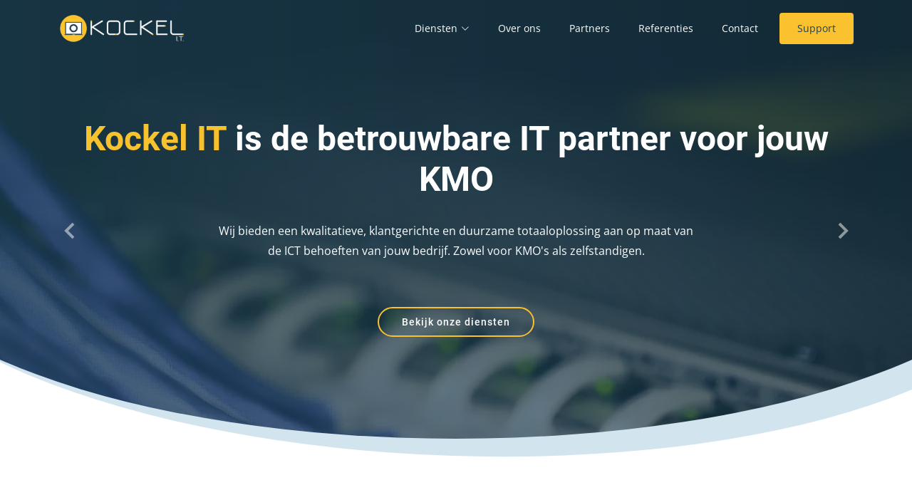

--- FILE ---
content_type: text/html; charset=UTF-8
request_url: https://www.kockel-it.be/
body_size: 5018
content:
<!DOCTYPE html>
<html lang="nl">

<head>
  <meta charset="utf-8">
  <meta content="width=device-width, initial-scale=1.0" name="viewport">
    
    <!-- General Metadata -->
    <title>De IT partner voor jouw KMO - Kockel IT</title>
    <meta name="description" content="Kockel IT is de betrouwbare IT partner voor jouw KMO. Wij bieden een kwalitatieve, klantgerichte en duurzame totaaloplossing aan op maat van jouw noden.">
    <meta name="keywords" content="kmo, bedrijf, it, ict, informatica, pc, pc herstelling, computer, computer hulp, pc hulp, verkoop computer, laptop, laptop kopen, laptop reparatie, server, ict, virus, antivirus, backup, internet, veiligheid, cyberveiligheid, netwerk, wireless, partner, hulp, hulp op afstand, installatie, configuratie, kapot, betrouwbaar, kwaliteit, klantgerichtheid, computerspecialist aan huis, computerspecialistaartselaar, antwerpen, bazel, berchem, beveren, blaasveld, bornem, branst, breendonk, buggenhout, burcht, dendermonde, duffel, elversele, gent, grembergen, hamme, heffen, heindonk, hingene, kalfort, kruibeke, leest, liezele, lippelo, lochristi, lokeren, mechelen, melsele, moerzeke, oppuurs, overmere, puurs, rupelmonde, sinaai, sint-amands, sint-niklaas, sombeke, steendorp, temse, tielrode, waasmunster, wetteren, willebroek, wilrijk, wintam, zele">
    <meta name="author" content="Steven Kockelkoren">
    <meta name="theme-color" content="#1e4356">
        
    <!-- Canonical Tag -->
    <link rel="canonical" href="https://www.kockel-it.be/" />

    <!-- Custom Fonts -->
    <link href='https://fonts.googleapis.com/css?family=Open+Sans:300,300i,400,400i,600,600i,700,700i|Roboto:300,300i,400,400i,500,500i,700,700i&display=swap' rel='stylesheet' type='text/css'>
    <!--<link rel="stylesheet" href="https://www.kockel-it.be/dist/font-awesome/css/font-awesome.min.css" type="text/css">-->

    <!-- Vendor CSS Files -->
    <link href="https://www.kockel-it.be/assets/vendor/animate.css/animate.min.css" rel="stylesheet">
    <link href="https://www.kockel-it.be/assets/vendor/aos/aos.css" rel="stylesheet">
    <link href="https://www.kockel-it.be/assets/vendor/bootstrap/css/bootstrap.min.css" rel="stylesheet" fetchpriority="high">
    <link href="https://www.kockel-it.be/assets/vendor/bootstrap-icons/bootstrap-icons.css" rel="stylesheet">
    <link href="https://www.kockel-it.be/assets/vendor/boxicons/css/boxicons.min.css" rel="stylesheet">

        <!-- Preload -->
    <link rel="preload" href="https://www.kockel-it.be/assets/img/header/intro.webp" as="image" fetchpriority="high">
     
    <!-- Template Main CSS File -->
    <link href="https://www.kockel-it.be/assets/css/style.css" rel="stylesheet" fetchpriority="high">

    <!-- Plugin CSS -->
       

    <!-- Favicon -->
    <link rel="shortcut icon" href="https://www.kockel-it.be/favicon.ico">

    <!-- Facebook Open Graph -->
        <meta property="og:title" content="De IT partner voor jouw KMO - Kockel IT" />
    <meta property="og:description" content="Kockel IT is de betrouwbare IT partner voor jouw KMO. Wij bieden een kwalitatieve, klantgerichte en duurzame totaaloplossing aan op maat van jouw noden." />
    <meta property="og:url" content="https://www.kockel-it.be/" />
    <meta property="og:site_name" content="Kockel IT" />
    <meta property="og:type" content="website" />
    <meta property="og:image" content="https://www.kockel-it.be/assets/img/header/kockel-it-sharing.jpg" />
    <meta property="og:image:type" content="image/jpeg" />

    
    <!-- Disable Pin Button -->
    <meta name="pinterest" content="nopin" />

  </head>
<body>
        <!-- ======= Header ======= -->
  <header id="header" class="fixed-top d-flex align-items-center header-transparent">
    <div class="container d-flex justify-content-between align-items-center">

      <div class="logo">
        <a href="https://www.kockel-it.be/"><img src="https://www.kockel-it.be/assets/img/header/logo.png" alt="Kockel IT Logo" class="img-fluid"></a>
      </div>

      <nav id="navbar" class="navbar">
        <ul>
           <li class="dropdown megamenu">
            <a href="#"><span>Diensten</span> <i class="bi bi-chevron-down dropdown-indicator"></i></a>
            <ul>
              <li>
<div class="title">Infrastructuur</div>
<a href="https://www.kockel-it.be/verkoop-van-it-hardware/">Verkoop van hardware</a>
<a href="https://www.kockel-it.be/netwerkbeheer-van-jouw-kmo/">Netwerken</a>
<a href="https://www.kockel-it.be/webhosting-voor-jouw-bedrijfswebsite/">Domeinen en hosting</a>
</li>
<li>
<div class="title">Cloud</div>
<a href="https://www.kockel-it.be/overschakelen-naar-microsoft-365-met-jouw-bedrijf/">Microsoft 365</a>
<a href="https://www.kockel-it.be/samenwerken-met-microsoft-teams/">Microsoft Teams</a>
<a href="https://www.kockel-it.be/voip-telefonie/">VOIP Telefonie</a>
</li>
<li>
<div class="title">Beveiliging</div>
<a href="https://www.kockel-it.be/backup-van-jouw-kostbare-bedrijfsgegevens/">Backup van gegevens</a>
<a href="https://www.kockel-it.be/cyberbeveiliging/">Cyberbeveiliging</a>
</li>
<li>
<div class="title">Ondersteuning</div>
<a href="https://www.kockel-it.be/it-ondersteuning-op-maat/">IT Ondersteuning</a>
<a href="https://www.kockel-it.be/it-advies-op-maat/">IT Advies</a>
</li>
 
              </ul>
            </li>
          <li><a href="https://www.kockel-it.be/over-ons/">Over ons</a></li>
          <li><a href="https://www.kockel-it.be/partners/">Partners</a></li>
          <li><a href="https://www.kockel-it.be/referenties/">Referenties</a></li>
          <li><a href="https://www.kockel-it.be/contact/">Contact</a></li>
          <li><a href="https://www.kockel-it.be/support/" class="getstarted">Support</a></li>

        </ul>
        <i class="bi bi-list mobile-nav-toggle"></i>
      </nav><!-- .navbar -->

    </div>
  </header><!-- End Header -->

    <!-- ======= Hero Section ======= -->
  <section id="hero" class="d-flex justify-cntent-center align-items-center">
    <div id="heroCarousel" class="container carousel carousel-fade" data-bs-ride="carousel" data-bs-interval="15000">

      <!-- Slide 1 -->
      <div class="carousel-item active">
        <div class="carousel-container">
          <h1 class="animate__animated animate__fadeInDown"><span>Kockel IT</span> is de betrouwbare IT partner voor jouw KMO</h1>
          <p class="animate__animated animate__fadeInUp">Wij bieden een kwalitatieve, klantgerichte en duurzame totaaloplossing aan op maat van de ICT behoeften van jouw bedrijf. Zowel voor KMO's als zelfstandigen.</p>
          <a href="#diensten" class="btn-get-started animate__animated animate__fadeInUp">Bekijk onze diensten</a>
        </div>
      </div>

      <!-- Slide 2 -->
      <div class="carousel-item">
        <div class="carousel-container">
          <h2 class="animate__animated animate__fadeInDown">Een <span>volledige IT ontzorging </span> voor jouw zaak</h2>
          <p class="animate__animated animate__fadeInUp">We staan jou en al je medewerkers bij met gericht IT advies op maat. We zorgen dat je snel en veilig het internet op kan, verzorgen het onderhoud en updates van je laptop, zorgen voor digitale telefonie, ....</p>
          <a href="#diensten" class="btn-get-started animate__animated animate__fadeInUp">Bekijk onze diensten</a>
        </div>
      </div>

      <!-- Slide 3 -->
      <div class="carousel-item">
        <div class="carousel-container">
          <h2 class="animate__animated animate__fadeInDown"><span>IT beheer</span> op maat van jouw bedrijf</h2>
          <p class="animate__animated animate__fadeInUp">Kockel IT biedt kwalitatieve informatica dienstverlening aan KMO's in Oost-Vlaanderen en Antwerpen. Van kleine eenmanszaak tot het grotere familiebedrijf!</p>
          <a href="#diensten" class="btn-get-started animate__animated animate__fadeInUp">Bekijk onze diensten</a>
        </div>
      </div>

      <a class="carousel-control-prev" href="#heroCarousel" role="button" data-bs-slide="prev" aria-label="previous">
        <span class="carousel-control-prev-icon bx bx-chevron-left" aria-hidden="true"></span>
      </a>

      <a class="carousel-control-next" href="#heroCarousel" role="button" data-bs-slide="next" aria-label="next">
        <span class="carousel-control-next-icon bx bx-chevron-right" aria-hidden="true"></span>
      </a>

    </div>
  </section><!-- End Hero -->
  <main id="mainhome">
  
 <!-- ======= Begin Diensten Section ======= -->
    <section id="diensten" class="services" data-aos="fade-up" data-aos-easing="ease-in-out" data-aos-duration="500">
        <div class="container">
            	<div class="section-title" id="it ontzorging van jouw kmo">
		<h2>IT ontzorging van jouw KMO</h2>
	</div>
<p class="text-center">Kockel IT beheert de hele IT omgeving (laptops, computers, servers, cloud,...) voor jou en alle medewerkers van jouw KMO. Kwalitatief, op maat en met een persoonlijke aanpak!</p>

        </div>
        <div class="container">
            <div class="row">
                                <div class="col-md-6 col-lg-3 d-flex align-items-stretch" data-aos="fade-up"  data-aos-delay="100">
                        <a href="https://www.kockel-it.be/verkoop-van-it-hardware/">
                            <div class="icon-box icon-box-blue">
                              <div class="icon"><i class="bx bx-laptop"></i></div>
                              <h3 class="title">Verkoop van hardware</h3>
                              <p class="description">We geven advies op maat bij de aankoop, installatie en configuratie van jouw nieuwe laptop, server of toebehoren.</p>
                            </div>
                        </a>
                    </div>
                                <div class="col-md-6 col-lg-3 d-flex align-items-stretch" data-aos="fade-up"  data-aos-delay="100">
                        <a href="https://www.kockel-it.be/netwerkbeheer-van-jouw-kmo/">
                            <div class="icon-box icon-box-blue">
                              <div class="icon"><i class="bx bx-network-chart"></i></div>
                              <h3 class="title">Netwerken</h3>
                              <p class="description">We realiseren een stabiel, snel en toekomstgericht bedrijfsnetwerk. Zo ben je altijd vlot bereikbaar voor jouw klanten.</p>
                            </div>
                        </a>
                    </div>
                                <div class="col-md-6 col-lg-3 d-flex align-items-stretch" data-aos="fade-up"  data-aos-delay="100">
                        <a href="https://www.kockel-it.be/webhosting-voor-jouw-bedrijfswebsite/">
                            <div class="icon-box icon-box-blue">
                              <div class="icon"><i class="bx bx-globe"></i></div>
                              <h3 class="title">Domeinen en hosting</h3>
                              <p class="description">We verzorgen de domeinnaam, webruimte en correcte koppeling met jouw mailbox. Het digitale visitekaartje in 2025! </p>
                            </div>
                        </a>
                    </div>
                                <div class="col-md-6 col-lg-3 d-flex align-items-stretch" data-aos="fade-up"  data-aos-delay="100">
                        <a href="https://www.kockel-it.be/overschakelen-naar-microsoft-365-met-jouw-bedrijf/">
                            <div class="icon-box icon-box-blue">
                              <div class="icon"><i class="bx bx-cloud"></i></div>
                              <h3 class="title">Microsoft 365</h3>
                              <p class="description">We verzorgen de omschakeling naar Microsoft 365. Zo kan je samenwerken met medewerkers, leveranciers en klanten.</p>
                            </div>
                        </a>
                    </div>
            </div>
<div class="row">
                    <div class="col-md-6 col-lg-3 d-flex align-items-stretch" data-aos="fade-up"  data-aos-delay="100">
                        <a href="https://www.kockel-it.be/backup-van-jouw-kostbare-bedrijfsgegevens/">
                            <div class="icon-box icon-box-blue">
                              <div class="icon"><i class="bx bx-folder-open"></i></div>
                              <h3 class="title">Backup van gegevens</h3>
                              <p class="description">We verzorgen een correct ingeregelde backup van jouw kritische bedrijfsdata. Zo krijgen cybercriminelen geen kans!</p>
                            </div>
                        </a>
                    </div>
                                <div class="col-md-6 col-lg-3 d-flex align-items-stretch" data-aos="fade-up"  data-aos-delay="100">
                        <a href="https://www.kockel-it.be/cyberbeveiliging/">
                            <div class="icon-box icon-box-blue">
                              <div class="icon"><i class="bx bx-shield-quarter"></i></div>
                              <h3 class="title">Cyberbeveiliging</h3>
                              <p class="description">We screenen je netwerk en zorgen voor een complete beveiliging tegen online cyberaanvallen zodat u zorgeloos kunt ondernemen.</p>
                            </div>
                        </a>
                    </div>
                                <div class="col-md-6 col-lg-3 d-flex align-items-stretch" data-aos="fade-up"  data-aos-delay="100">
                        <a href="https://www.kockel-it.be/it-ondersteuning-op-maat/">
                            <div class="icon-box icon-box-blue">
                              <div class="icon"><i class="bx bx-headphone"></i></div>
                              <h3 class="title">IT Ondersteuning</h3>
                              <p class="description">Computerproblemen? We staan voor jou paraat en nemen je computer over vanop afstand. Zo kan jij opnieuw ondernemen!</p>
                            </div>
                        </a>
                    </div>
                                <div class="col-md-6 col-lg-3 d-flex align-items-stretch" data-aos="fade-up"  data-aos-delay="100">
                        <a href="https://www.kockel-it.be/it-advies-op-maat/">
                            <div class="icon-box icon-box-blue">
                              <div class="icon"><i class="bx bx-help-circle"></i></div>
                              <h3 class="title">IT Advies</h3>
                              <p class="description">Op zoek naar iemand die IT begrijpt? Wij geven je IT advies op maat en houden hierbij steeds rekening met jouw noden</p>
                            </div>
                        </a>
                    </div>
            
        </div>

      </div>
    </section><!-- End Services Section -->
 <!-- ======= End Diensten Section ======= -->


    <!-- ======= Why Us Section ======= -->
    <section class="why-us section-bg" data-aos="fade-up" date-aos-delay="200">
      <div class="container">

        <div class="row">
          <div class="col-lg-6 video-box">
            <img src="https://www.kockel-it.be/assets/img/home/maakkennis.webp" class="img-fluid" alt="Over Ons">
          </div>

          <div class="col-lg-6 d-flex flex-column justify-content-center p-5">

            <div class="icon-box">
              <h4 class="title">Maak kennis met Kockel IT</h4>
              <p class="description">Kockel IT biedt een totaaloplossing voor al jouw ICT-behoeften. Of het nu gaat om het installeren en onderhouden van pc’s, het beveiligen van je netwerk, het onderhouden van je interne/externe server: wij garanderen een totaaloplossing op maat.<br /><br />

              Ons team van IT specialisten heeft met zijn jarenlange ervaring een duidelijk beeld op de IT noden van jouw bedrijf. We richten ons tot KMO's (van 1 tot 50 pc’s) en garanderen een betrouwbare, kwalitatieve en robuuste oplossing rekening houdende met je budget.</p>
            </div>

          </div>
        </div>

      </div>
    </section><!-- End Why Us Section -->
<!-- Include the main footer -->

  </main><!-- End #main -->

  <!-- ======= Footer ======= -->
  <footer id="footer" data-aos="fade-up" data-aos-easing="ease-in-out" data-aos-duration="500">

    <div class="footer-regio bg-lightblue">
      <div class="container">
        <div class="row justify-content-center">

          <div class="col-lg-10">
            <h2>
<span class="quote">Kockel IT is de betrouwbare IT partner voor jouw KMO!</span>
</h2>
<br />
<div class="quotedetails"><strong>Wij helpen je graag verder net als onze andere klanten</strong> in Aartselaar - Antwerpen - Bazel - Berchem - Beveren - Blaasveld - Bornem - Branst - Breendonk - Buggenhout - Burcht - Dendermonde - Duffel - Elversele - Gent - Grembergen - Hamme - Heffen - Heindonk - Hingene - Kalfort - Kruibeke - Leest - Liezele - Lippelo - Lochristi - Lokeren - Mechelen - Melsele - Moerzeke - Oppuurs - Overmere - Puurs - Rupelmonde - Sinaai - Sint-Amands - Sint-Niklaas - Sombeke - Steendorp - Temse - Tielrode - Waasmunster - Wetteren - Willebroek - Wilrijk - Wintam - Zele</div>
          </div>
        </div>
              </div>
    </div>
    
    <div class="footer-top">
      <div class="container">
        <div class="row">

          <div class="col-lg-3 col-6 footer-links">
            <div class="title">Infrastructuur</div>
<ul>
<li><i class="bx bx-chevron-right"></i> <a href="https://www.kockel-it.be/verkoop-van-it-hardware/">Verkoop van hardware</a></li>
<li><i class="bx bx-chevron-right"></i> <a href="https://www.kockel-it.be/netwerkbeheer-van-jouw-kmo/">Netwerken</a></li>
<li><i class="bx bx-chevron-right"></i> <a href="https://www.kockel-it.be/webhosting-voor-jouw-bedrijfswebsite/">Domeinen en hosting</a></li>
</ul>
<div class="title">Beveiliging</div>
<ul>
<li><i class="bx bx-chevron-right"></i> <a href="https://www.kockel-it.be/backup-van-jouw-kostbare-bedrijfsgegevens/">Backup van gegevens</a></li>
<li><i class="bx bx-chevron-right"></i> <a href="https://www.kockel-it.be/cyberbeveiliging/">Cyberbeveiliging</a></li>
</ul>
 
          </div>
          <div class="col-lg-3 col-6 footer-links">
            <div class="title">Cloud</div>
<ul>
<li><i class="bx bx-chevron-right"></i> <a href="https://www.kockel-it.be/overschakelen-naar-microsoft-365-met-jouw-bedrijf/">Microsoft 365</a></li>
<li><i class="bx bx-chevron-right"></i> <a href="https://www.kockel-it.be/samenwerken-met-microsoft-teams/">Microsoft Teams</a></li>
<li><i class="bx bx-chevron-right"></i> <a href="https://www.kockel-it.be/voip-telefonie/">VOIP Telefonie</a></li>
</ul>
<div class="title">Ondersteuning</div>
<ul>
<li><i class="bx bx-chevron-right"></i> <a href="https://www.kockel-it.be/it-ondersteuning-op-maat/">IT Ondersteuning</a></li>
<li><i class="bx bx-chevron-right"></i> <a href="https://www.kockel-it.be/it-advies-op-maat/">IT Advies</a></li>
</ul>
 
          </div>

          <div class="col-lg-3 col-6 footer-links">
            <div class="title">Algemeen</div>
            <ul>
              <li><i class="bx bx-chevron-right"></i> <a href="https://www.kockel-it.be/over-ons/">Over ons</a></li>
              <li><i class="bx bx-chevron-right"></i> <a href="https://www.kockel-it.be/partners/">Partners</a></li>
              <li><i class="bx bx-chevron-right"></i> <a href="https://www.kockel-it.be/referenties/">Referenties</a></li>
              <li><i class="bx bx-chevron-right"></i> <a href="https://www.kockel-it.be/contact/">Contact</a></li>
              <li><i class="bx bx-chevron-right"></i> <a href="https://www.kockel-it.be/support/">Support</a></li>
            </ul>
          </div>

          <div class="col-lg-3 col-6 footer-contact">
                        <div class="title">Kockel IT</div>
            <p>
              <strong>Waas en dender</strong><br />
              Hof Ter Elstlaan 14<br />9140 Elversele (Temse)<br /><br />
              <strong>Rupel</strong><br />
              Kerkweg 9<br />2830 Heindonk (Willebroek)<br /><br />
              <strong>Email:</strong> info (at) kockel-it.be<br>
              <strong>Telefoon:</strong> 0471 34 47 06<br>
              <strong>Btw:</strong> BE 0653.872.149<br>
            </p>
            <div class="social-links mt-3">
              <a href="https://www.facebook.com/kockelit" target="_blank" class="facebook"><i class="bx bxl-facebook"></i></a>
              <a href="https://www.linkedin.com/company/kockel-it" target="_blank" class="linkedin"><i class="bx bxl-linkedin"></i></a>
            </div>
          </div>
        </div>
      </div>
    </div>

    <div class="container">
      <div class="copyright">
        &copy; 2025 Kockel IT - Alle rechten voorbehouden
      </div>
      <div class="credits">
        Designed by <a href="https://bootstrapmade.com/">BootstrapMade</a>
              </div>
    </div>
  </footer><!-- End Footer -->

  <a href="#" class="back-to-top d-flex align-items-center justify-content-center"><i class="bi bi-arrow-up-short"></i></a>

<!-- Include the main footer -->

  <!-- Vendor JS Files -->
  <script src="https://www.kockel-it.be/assets/vendor/purecounter/purecounter.js"></script>
  <script src="https://www.kockel-it.be/assets/vendor/aos/aos.js"></script>
  <script src="https://www.kockel-it.be/assets/vendor/bootstrap/js/bootstrap.bundle.min.js"></script>
  <script src="https://www.kockel-it.be/assets/vendor/isotope-layout/isotope.pkgd.min.js"></script>
  <!--<script src="https://www.kockel-it.be/assets/vendor/swiper/swiper-bundle.min.js"></script>-->

  <!-- Template Main JS File -->
  <script src="https://www.kockel-it.be/assets/js/main.js"></script>

  <!-- Custom Theme JavaScript -->
    

</body>

</html>

--- FILE ---
content_type: text/css
request_url: https://www.kockel-it.be/assets/css/style.css
body_size: 8780
content:
/**
* Template Name: Moderna - v4.8.0
* Template URL: https://bootstrapmade.com/free-bootstrap-template-corporate-moderna/
* Author: BootstrapMade.com
* License: https://bootstrapmade.com/license/
*/

/*--------------------------------------------------------------
# General
--------------------------------------------------------------*/
body {
  font-family: "Open Sans", sans-serif;
  color: #444;
  line-height: 1.8em;
}

a {
  color: #4fa6d5;
  text-decoration: none;
}

a:hover {
  color: #45beff;
  text-decoration: none;
}

button.btn-theme, a.btn-theme, label.btn-theme{
  background: #68A4C4;
  color: #fff;
  padding: 8px 20px;
  transition: 0.3s;
}
button:hover.btn-theme, a:hover.btn-theme, label:hover.btn-theme {
  background: #7aafcb;
  color: #fff;
  transition: 0.3s;
}
.btn-check:checked+.btn-theme{
  background: #1e4356;
}

p {
  padding-bottom: 25px;
}

h1, h2, h3, h4, h5, h6, .font-primary {
  font-family: "Roboto", sans-serif;
}
h3{
  font-size: 20px;
  font-weight: 700;
  padding: 0 0 0 0;
  margin: 0 0 15px 0;
  color: #1e4356;
  position: relative;
}
  
.iconwithtext {padding-right:7px;}
.bg-lightgray { background-color: #f3f8fa !important; }
.bg-lightblue { background-color: #E4EEF4 !important; }
.bg-darkblue { background-color: #0d2735 !important; color: white !important; }
/*
Fonts
 */

/* open-sans-300 - latin */
@font-face {
  font-family: 'Open Sans';
  font-style: normal;
  font-weight: 300;
  src: local(''),
       url('../fonts/open-sans-v27-latin-300.woff2') format('woff2'), /* Chrome 26+, Opera 23+, Firefox 39+ */
       url('../fonts/open-sans-v27-latin-300.woff') format('woff'); /* Chrome 6+, Firefox 3.6+, IE 9+, Safari 5.1+ */
}
/* open-sans-regular - latin */
@font-face {
  font-family: 'Open Sans';
  font-style: normal;
  font-weight: 400;
  src: local(''),
       url('../fonts/open-sans-v27-latin-regular.woff2') format('woff2'), /* Chrome 26+, Opera 23+, Firefox 39+ */
       url('../fonts/open-sans-v27-latin-regular.woff') format('woff'); /* Chrome 6+, Firefox 3.6+, IE 9+, Safari 5.1+ */
}
/* open-sans-600 - latin */
@font-face {
  font-family: 'Open Sans';
  font-style: normal;
  font-weight: 600;
  src: local(''),
       url('../fonts/open-sans-v27-latin-600.woff2') format('woff2'), /* Chrome 26+, Opera 23+, Firefox 39+ */
       url('../fonts/open-sans-v27-latin-600.woff') format('woff'); /* Chrome 6+, Firefox 3.6+, IE 9+, Safari 5.1+ */
}
/* open-sans-700 - latin */
@font-face {
  font-family: 'Open Sans';
  font-style: normal;
  font-weight: 700;
  src: local(''),
       url('../fonts/open-sans-v27-latin-700.woff2') format('woff2'), /* Chrome 26+, Opera 23+, Firefox 39+ */
       url('../fonts/open-sans-v27-latin-700.woff') format('woff'); /* Chrome 6+, Firefox 3.6+, IE 9+, Safari 5.1+ */
}
/* open-sans-300italic - latin */
@font-face {
  font-family: 'Open Sans';
  font-style: italic;
  font-weight: 300;
  src: local(''),
       url('../fonts/open-sans-v27-latin-300italic.woff2') format('woff2'), /* Chrome 26+, Opera 23+, Firefox 39+ */
       url('../fonts/open-sans-v27-latin-300italic.woff') format('woff'); /* Chrome 6+, Firefox 3.6+, IE 9+, Safari 5.1+ */
}
/* open-sans-italic - latin */
@font-face {
  font-family: 'Open Sans';
  font-style: italic;
  font-weight: 400;
  src: local(''),
       url('../fonts/open-sans-v27-latin-italic.woff2') format('woff2'), /* Chrome 26+, Opera 23+, Firefox 39+ */
       url('../fonts/open-sans-v27-latin-italic.woff') format('woff'); /* Chrome 6+, Firefox 3.6+, IE 9+, Safari 5.1+ */
}
/* open-sans-600italic - latin */
@font-face {
  font-family: 'Open Sans';
  font-style: italic;
  font-weight: 600;
  src: local(''),
       url('../fonts/open-sans-v27-latin-600italic.woff2') format('woff2'), /* Chrome 26+, Opera 23+, Firefox 39+ */
       url('../fonts/open-sans-v27-latin-600italic.woff') format('woff'); /* Chrome 6+, Firefox 3.6+, IE 9+, Safari 5.1+ */
}
/* open-sans-700italic - latin */
@font-face {
  font-family: 'Open Sans';
  font-style: italic;
  font-weight: 700;
  src: local(''),
       url('../fonts/open-sans-v27-latin-700italic.woff2') format('woff2'), /* Chrome 26+, Opera 23+, Firefox 39+ */
       url('../fonts/open-sans-v27-latin-700italic.woff') format('woff'); /* Chrome 6+, Firefox 3.6+, IE 9+, Safari 5.1+ */
}
/* roboto-300 - latin */
@font-face {
  font-family: 'Roboto';
  font-style: normal;
  font-weight: 300;
  src: local(''),
       url('../fonts/roboto-v29-latin-300.woff2') format('woff2'), /* Chrome 26+, Opera 23+, Firefox 39+ */
       url('../fonts/roboto-v29-latin-300.woff') format('woff'); /* Chrome 6+, Firefox 3.6+, IE 9+, Safari 5.1+ */
}
/* roboto-300italic - latin */
@font-face {
  font-family: 'Roboto';
  font-style: italic;
  font-weight: 300;
  src: local(''),
       url('../fonts/roboto-v29-latin-300italic.woff2') format('woff2'), /* Chrome 26+, Opera 23+, Firefox 39+ */
       url('../fonts/roboto-v29-latin-300italic.woff') format('woff'); /* Chrome 6+, Firefox 3.6+, IE 9+, Safari 5.1+ */
}
/* roboto-regular - latin */
@font-face {
  font-family: 'Roboto';
  font-style: normal;
  font-weight: 400;
  src: local(''),
       url('../fonts/roboto-v29-latin-regular.woff2') format('woff2'), /* Chrome 26+, Opera 23+, Firefox 39+ */
       url('../fonts/roboto-v29-latin-regular.woff') format('woff'); /* Chrome 6+, Firefox 3.6+, IE 9+, Safari 5.1+ */
}
/* roboto-italic - latin */
@font-face {
  font-family: 'Roboto';
  font-style: italic;
  font-weight: 400;
  src: local(''),
       url('../fonts/roboto-v29-latin-italic.woff2') format('woff2'), /* Chrome 26+, Opera 23+, Firefox 39+ */
       url('../fonts/roboto-v29-latin-italic.woff') format('woff'); /* Chrome 6+, Firefox 3.6+, IE 9+, Safari 5.1+ */
}
/* roboto-500 - latin */
@font-face {
  font-family: 'Roboto';
  font-style: normal;
  font-weight: 500;
  src: local(''),
       url('../fonts/roboto-v29-latin-500.woff2') format('woff2'), /* Chrome 26+, Opera 23+, Firefox 39+ */
       url('../fonts/roboto-v29-latin-500.woff') format('woff'); /* Chrome 6+, Firefox 3.6+, IE 9+, Safari 5.1+ */
}
/* roboto-500italic - latin */
@font-face {
  font-family: 'Roboto';
  font-style: italic;
  font-weight: 500;
  src: local(''),
       url('../fonts/roboto-v29-latin-500italic.woff2') format('woff2'), /* Chrome 26+, Opera 23+, Firefox 39+ */
       url('../fonts/roboto-v29-latin-500italic.woff') format('woff'); /* Chrome 6+, Firefox 3.6+, IE 9+, Safari 5.1+ */
}
/* roboto-700 - latin */
@font-face {
  font-family: 'Roboto';
  font-style: normal;
  font-weight: 700;
  src: local(''),
       url('../fonts/roboto-v29-latin-700.woff2') format('woff2'), /* Chrome 26+, Opera 23+, Firefox 39+ */
       url('../fonts/roboto-v29-latin-700.woff') format('woff'); /* Chrome 6+, Firefox 3.6+, IE 9+, Safari 5.1+ */
}
/* roboto-700italic - latin */
@font-face {
  font-family: 'Roboto';
  font-style: italic;
  font-weight: 700;
  src: local(''),
       url('../fonts/roboto-v29-latin-700italic.woff2') format('woff2'), /* Chrome 26+, Opera 23+, Firefox 39+ */
       url('../fonts/roboto-v29-latin-700italic.woff') format('woff'); /* Chrome 6+, Firefox 3.6+, IE 9+, Safari 5.1+ */
}

/*--------------------------------------------------------------
# Back to top button
--------------------------------------------------------------*/
.back-to-top {
  position: fixed;
  visibility: hidden;
  opacity: 0;
  right: 15px;
  bottom: 15px;
  z-index: 99999;
  background: #f9c22e;
  width: 40px;
  height: 40px;
  border-radius: 4px;
  transition: all 0.4s;
}
.back-to-top i {
  font-size: 24px;
  color: #fff;
  line-height: 0;
}
@media only screen and (min-width: 768px) {
  .back-to-top:hover {
    background: #85b6cf;
    color: #fff;
  }
}
.back-to-top.active {
  visibility: visible;
  opacity: 1;
}

/*--------------------------------------------------------------
# Header
--------------------------------------------------------------*/
#header {
  height: 80px;
  transition: all 0.5s;
  z-index: 997;
  transition: all 0.5s;
  background: #1e4356;
}
#header.header-transparent {
  background: none;
}
#header.header-scrolled {
  background: rgba(30, 67, 86, 0.9);
  height: 60px;
}
#header .logo h1 {
  font-size: 28px;
  margin: 0;
  padding: 4px 0;
  line-height: 1;
  font-weight: 400;
  letter-spacing: 3px;
  text-transform: uppercase;
}
#header .logo h1 a, #header .logo h1 a:hover {
  color: #fff;
  text-decoration: none;
}
#header .logo img {
  padding: 0;
  margin: 0;
  max-height: 40px;
}

#main {
  margin-top: 80px;
}

#mainhome {
  margin-top: 0px;
}

/*--------------------------------------------------------------
# Navigation Menu
--------------------------------------------------------------*/
/**
* Desktop Navigation 
*/
.navbar {
  padding: 0;
}
.navbar ul {
  margin: 0;
  padding: 0;
  display: flex;
  list-style: none;
  align-items: center;
}
.navbar li {
  position: relative;
}
.navbar a, .navbar a:focus {
  display: flex;
  align-items: center;
  justify-content: space-between;
  padding: 10px 0 10px 40px;
  font-family: "Open Sans", sans-serif;
  font-size: 14px;
  color: #fff;
  white-space: nowrap;
  transition: 0.3s;
}
.navbar a i, .navbar a:focus i {
  font-size: 12px;
  line-height: 0;
  margin-left: 5px;
}
.navbar a:hover, .navbar .active, .navbar .active:focus, .navbar li:hover > a {
  color: #f9c22e;
}
.navbar .getstarted, .navbar .getstarted:focus {
  background: #f9c22e;
  color: #1e4356 !important;
  padding: 8px 25px;
  margin-left: 30px;
  border-radius: 4px;
  font-weight: 400;
}
.navbar .getstarted:hover, .navbar .getstarted:focus:hover {
  color: #ffffff !important;
  background: #fecf52;
}
.navbar .dropdown ul {
  display: block;
  position: absolute;
  left: 14px;
  top: calc(100% + 30px);
  margin: 0;
  padding: 10px 0;
  z-index: 99;
  opacity: 0;
  visibility: hidden;
  background: #fff;
  box-shadow: 0px 0px 30px rgba(127, 137, 161, 0.25);
  transition: 0.3s;
}
.navbar .dropdown ul li {
  min-width: 200px;
}
.navbar .dropdown ul a {
  padding: 10px 20px;
  font-size: 14px;
  text-transform: none;
  color: #1c3745;
}
.navbar .dropdown ul a i {
  font-size: 12px;
}
.navbar .dropdown ul a:hover, .navbar .dropdown ul .active:hover, .navbar .dropdown ul li:hover > a {
  color: #68A4C4;
}
.navbar .dropdown:hover > ul {
  opacity: 1;
  top: 100%;
  visibility: visible;
}
.navbar .dropdown .dropdown ul {
  top: 0;
  left: calc(100% - 30px);
  visibility: hidden;
}
.navbar .dropdown .dropdown:hover > ul {
  opacity: 1;
  top: 0;
  left: 100%;
  visibility: visible;
}
@media (max-width: 1366px) {
  .navbar .dropdown .dropdown ul {
    left: -90%;
  }
  .navbar .dropdown .dropdown:hover > ul {
    left: -100%;
  }
}
.navbar .megamenu {
  position: static;
}

.navbar .megamenu ul {
  right: 0;
  padding: 10px 0;
  display: flex;
  align-items: baseline;
}
.navbar .megamenu .title {
  color: #68A4C4;
  padding: 10px 0px 10px 20px;
  font-size: 16px;
  margin: 0;
  font-weight: 600;
}
.navbar .megamenu ul li {
  flex: 1;
  padding: 0 20px 0 0;
  vertical-align: top;
  min-width: 100px;
}
.navbar .megamenu ul li a,
.navbar .megamenu ul li:hover>a {
  padding: 10px 20px;
  font-size: 14px;
  text-transform: none;
  color: #1c3745;
}

.navbar .megamenu ul li .active,
.navbar .megamenu ul li .active:hover 
{
  color: #f9c22e;
}
.navbar .megamenu ul li a:hover {
  color: #68A4C4;
}

/**
* Mobile Navigation 
*/
.mobile-nav-toggle {
  color: #fff;
  font-size: 28px;
  cursor: pointer;
  display: none;
  line-height: 0;
  transition: 0.5s;
}

@media (max-width: 991px) {
  .mobile-nav-toggle {
    display: block;
  }

  .navbar ul {
    display: none;
  }
}
.navbar-mobile {
  position: fixed;
  overflow: hidden;
  top: 0;
  right: 0;
  left: 0;
  bottom: 0;
  background: rgba(17, 38, 48, 0.9);
  transition: 0.3s;
}
.navbar-mobile .mobile-nav-toggle {
  position: absolute;
  top: 15px;
  right: 15px;
}
.navbar-mobile ul {
  display: block;
  position: absolute;
  top: 55px;
  right: 15px;
  bottom: 15px;
  left: 15px;
  padding: 10px 0;
  background-color: #fff;
  overflow-y: auto;
  transition: 0.3s;
}
.navbar-mobile a, .navbar-mobile a:focus {
  padding: 10px 20px;
  font-size: 15px;
  color: #1e4356;
}
.navbar-mobile a:hover, .navbar-mobile .active, .navbar-mobile li:hover > a {
  color: #68A4C4;
}
.navbar-mobile .getstarted, .navbar-mobile .getstarted:focus {
  margin: 15px;
}
.navbar-mobile .dropdown ul {
  position: static;
  display: none;
  margin: 10px 20px;
  padding: 10px 0;
  z-index: 99;
  opacity: 1;
  visibility: visible;
  background: #fff;
  box-shadow: 0px 0px 30px rgba(127, 137, 161, 0.25);
}
.navbar-mobile .dropdown ul li {
  min-width: 200px;
}
.navbar-mobile .dropdown ul a {
  padding: 10px 20px;
}
.navbar-mobile .dropdown ul a i {
  font-size: 12px;
}
.navbar-mobile .dropdown ul a:hover, .navbar-mobile .dropdown ul .active:hover, .navbar-mobile .dropdown ul li:hover > a {
  color: #68A4C4;
}
.navbar-mobile .dropdown > .dropdown-active {
  display: block;
}

/*--------------------------------------------------------------
# Hero Section
--------------------------------------------------------------*/
#hero {
  width: 100%;
  height: 90vh;
  overflow: hidden;
  position: relative;
}
#hero::after {
  content: "";
  position: absolute;
  left: 50%;
  top: 0;
  width: 130%;
  height: 95%;
  background: linear-gradient(to right, rgba(30, 67, 86, 0.8), rgba(30, 67, 86, 0.6)), url("../img/header/intro.webp") center top no-repeat;
  z-index: 0;
  border-radius: 0 0 50% 50%;
  transform: translateX(-50%) rotate(0deg);
}
#hero::before {
  content: "";
  position: absolute;
  left: 50%;
  top: 0;
  width: 130%;
  height: 96%;
  background: #68A4C4;
  opacity: 0.3;
  z-index: 0;
  border-radius: 0 0 50% 50%;
  transform: translateX(-50%) translateY(18px) rotate(2deg);
}
#hero .carousel-container {
  display: flex;
  justify-content: center;
  align-items: center;
  flex-direction: column;
  text-align: center;
  bottom: 0;
  top: 0;
  left: 0;
  right: 0;
}
#hero .carousel-item span {
  color: #f9c22e;
}
#hero h1, #hero h2 {
  color: #fff;
  margin-bottom: 30px;
  font-size: 48px;
  font-weight: 700;
}
#hero p {
  width: 80%;
  -webkit-animation-delay: 0.4s;
  animation-delay: 0.4s;
  margin: 0 auto 30px auto;
  color: #fff;
}
#hero .carousel-control-prev, #hero .carousel-control-next {
  width: 10%;
}
#hero .carousel-control-next-icon, #hero .carousel-control-prev-icon {
  background: none;
  font-size: 48px;
  line-height: 1;
  width: auto;
  height: auto;
}
#hero .btn-get-started {
  font-family: "Roboto", sans-serif;
  font-weight: 500;
  font-size: 14px;
  letter-spacing: 1px;
  display: inline-block;
  padding: 12px 32px;
  border-radius: 50px;
  transition: 0.5s;
  line-height: 1;
  margin: 10px;
  color: #fff;
  -webkit-animation-delay: 0.8s;
  animation-delay: 0.8s;
  border: 2px solid #f9c22e;
}
#hero .btn-get-started:hover {
  background: #f9c22e;
  color: #fff;
  text-decoration: none;
}
@media (min-width: 1024px) {
  #hero p {
    width: 60%;
  }
  #hero .carousel-control-prev, #hero .carousel-control-next {
    width: 5%;
  }
}
@media (max-width: 768px) {
  #hero::after {
    width: 180%;
    height: 95%;
    border-radius: 0 0 50% 50%;
    transform: translateX(-50%) rotate(0deg);
  }
  #hero::before {
    top: 0;
    width: 180%;
    height: 94%;
    border-radius: 0 0 50% 50%;
    transform: translateX(-50%) translateY(20px) rotate(4deg);
  }
}
@media (max-width: 575px) {
  #hero h1, #hero h2 {
    font-size: 30px;
  }
  #hero::after {
    left: 40%;
    top: 0;
    width: 200%;
    height: 95%;
    border-radius: 0 0 50% 50%;
    transform: translateX(-50%) rotate(0deg);
  }
  #hero::before {
    left: 50%;
    top: 0;
    width: 200%;
    height: 94%;
    border-radius: 0 0 50% 50%;
    transform: translateX(-50%) translateY(20px) rotate(4deg);
  }
}

/*--------------------------------------------------------------
# Hero No Slider Section
--------------------------------------------------------------*/
#hero-no-slider {
  width: 100%;
  height: 100vh;
  overflow: hidden;
  position: relative;
  text-align: center;
}
#hero-no-slider::before {
  content: "";
  position: absolute;
  left: 0;
  top: 0;
  right: 0;
  bottom: 0;
  background: linear-gradient(to right, rgba(30, 67, 86, 0.8), rgba(30, 67, 86, 0.6)), url("../img/header/intro.webp") center top no-repeat;
}
#hero-no-slider h2 {
  color: #fff;
  margin-bottom: 15px;
  font-size: 48px;
  font-weight: 700;
}
#hero-no-slider p {
  color: #fff;
}
#hero-no-slider .btn-get-started {
  font-family: "Roboto", sans-serif;
  font-weight: 500;
  font-size: 14px;
  letter-spacing: 1px;
  display: inline-block;
  padding: 12px 32px;
  border-radius: 50px;
  transition: 0.5s;
  line-height: 1;
  margin: 10px;
  color: #fff;
  -webkit-animation-delay: 0.8s;
  animation-delay: 0.8s;
  border: 2px solid #68A4C4;
}
#hero-no-slider .btn-get-started:hover {
  background: #68A4C4;
  color: #fff;
  text-decoration: none;
}
@media (max-width: 575px) {
  #hero-no-slider h2 {
    font-size: 30px;
  }
}

/*--------------------------------------------------------------
# Sections General
--------------------------------------------------------------*/
section {
  padding: 60px 0;
}

.section-bg {
  background-color: #f3f8fa;
}

.section-title {
  text-align: center;
  padding-bottom: 30px;
}
.section-title h2 {
  font-size: 28px;
  font-weight: 400;
  margin-bottom: 20px;
  padding-bottom: 20px;
  position: relative;
}
.section-title h2::before {
  content: "";
  position: absolute;
  display: block;
  width: 120px;
  height: 1px;
  background: #ddd;
  bottom: 1px;
  left: calc(50% - 60px);
}
.section-title h2::after {
  content: "";
  position: absolute;
  display: block;
  width: 40px;
  height: 3px;
  background: #68A4C4;
  bottom: 0;
  left: calc(50% - 20px);
}
.section-title p {
  margin-bottom: 0;
}
.section-title .subtitle
{
  color: #f9c22e;
  font-family: "Montserrat",Tahoma,Sans-Serif;
  font-size: .9em;
  font-weight: 500;
  text-transform: uppercase;
  line-height: 1.5em;
  letter-spacing: -.2px;
    /*
  text-transform: uppercase;
  font-size: 16px;*/
}
.section-subtitle {
  text-align: center;
  padding-top: 30px;
  padding-bottom: 10px;
}
.section-subtitle h4 {
  font-size: 24px;
  font-weight: 400;
  margin-bottom: 10px;
  padding-bottom: 20px;
  position: relative;
}
.section-subtitle h4::before {
  content: "";
  position: absolute;
  display: block;
  width: 120px;
  height: 1px;
  background: #ddd;
  bottom: 1px;
  left: calc(50% - 60px);
}
.section-subtitle h4::after {
  content: "";
  position: absolute;
  display: block;
  width: 40px;
  height: 3px;
  background: #68A4C4;
  bottom: 0;
  left: calc(50% - 20px);
}
.section-subtitle p {
  margin-bottom: 0;
}

/*--------------------------------------------------------------
# Errorsection
--------------------------------------------------------------*/
#errorsection
{
  padding: 10px 0;
  background-color: #ffb6c1;
}
#errorsection p
{
  padding-bottom: 0;
}

/*--------------------------------------------------------------
# Introsection
--------------------------------------------------------------*/
#introsection
{
  padding: 60px 0;
  background-color: #f3f8fa;
  min-height: 40px;
}
#introsection .subtitle, .section-title .subtitle
{
  color: #f9c22e;
  font-family: "Montserrat",Tahoma,Sans-Serif;
  font-size: .9em;
  font-weight: 500;
  text-transform: uppercase;
  line-height: 1.5em;
  letter-spacing: -.2px;
    /*
  text-transform: uppercase;
  font-size: 16px;*/
}
#introsection h1, #introsection h2 {
  color: #1e4356;
  margin-bottom: 30px;
  font-size: 48px;
  font-weight: 700;
}
#introsection .description
{
  font-size: 16px;
  padding-bottom: 40px;
}

@media (max-width: 575px) {
  #introsection h2 {
      font-size: 40px;
    }
}
/*--------------------------------------------------------------
# Breadcrumbs
--------------------------------------------------------------*/
.breadcrumbs {
  padding: 10px 0;
  background-color: #f3f8fa;
  min-height: 40px;
}
.breadcrumbs h2 {
  padding-top: 10px;
  font-size: 28px;
  font-weight: 300;
}
.breadcrumbs ol {
  display: flex;
  flex-wrap: wrap;
  list-style: none;
  padding: 0;
  margin: 0;
}
.breadcrumbs ol li + li {
  padding-left: 10px;
}
.breadcrumbs ol li + li::before {
  display: inline-block;
  padding-right: 10px;
  color: #6c757d;
  content: "/";
}
@media (max-width: 768px) {
  .breadcrumbs .d-flex {
    display: block !important;
  }
  .breadcrumbs ol {
    display: block;
  }
  .breadcrumbs ol li {
    display: inline-block;
  }
}

/*--------------------------------------------------------------
# Our Services
--------------------------------------------------------------*/
.services {
  padding-bottom: 20px;
}
.services .icon-box {
  padding: 30px;
  position: relative;
  overflow: hidden;
  margin: 0 0 40px 0;
  background: #fff;
  box-shadow: 0 5px 26px 0 rgba(68, 88, 144, 0.14);
  transition: all 0.3s ease-in-out;
  text-align: center;
  border: 1px solid #fff;
}
.services .icon {
  margin: 0 auto 20px auto;
  padding-top: 17px;
  display: inline-block;
  text-align: center;
  border-radius: 50%;
  width: 72px;
  height: 72px;
}
.services .icon i {
  font-size: 36px;
  line-height: 1;
}
.services a .title {
  font-weight: 700;
  margin-bottom: 15px;
  font-size: 18px;
  color: #111;
}
.services .description {
  font-size: 15px;
  line-height: 28px;
  margin-bottom: 0;
  color: #111;
}
.services ul li {
  text-align: left;
  font-style: italic;
  padding-bottom: 20px;
}
.services .icon-box-pink .icon {
  background: #fceef3;
}
.services .icon-box-pink .icon i {
  color: #ff689b;
}
.services .icon-box-cyan .icon {
  background: #e6fdfc;
}
.services .icon-box-cyan .icon i {
  color: #3fcdc7;
}
.services .icon-box-green .icon {
  background: #eafde7;
}
.services .icon-box-green .icon i {
  color: #41cf2e;
}
.services .icon-box-blue .icon {
  background: #e1eeff;
}
.services .icon-box-blue .icon i {
  color: #2282ff;
}
@media only screen and (min-width: 768px) {
  .services .icon-box-pink:hover {
    border-color: #ff689b;
  }
  .services .icon-box-cyan:hover {
    border-color: #3fcdc7;
  }
  .services .icon-box-green:hover {
    border-color: #41cf2e;
  }
  .services .icon-box-blue:hover {
    border-color: #2282ff;
  }
}

/*--------------------------------------------------------------
# Audit
--------------------------------------------------------------*/
.audit .container {
  box-shadow: 0 5px 25px 0 rgba(214, 215, 216, 0.6);
  background: #f3f8fa;
}
.audit .video-box {
  position: relative;
}
.audit .video-box img {
  padding-top: 15px;
  padding-bottom: 15px;
}
.audit .icon-box .title {
  margin-left: 30px;
  font-weight: 700;
  margin-bottom: 10px;
  font-size: 18px;
  text-transform: uppercase;
}
.audit .icon-box .description {
  margin-left: 30px;
  /*line-height: 30px;
  font-size: 14px;*/
}

/*--------------------------------------------------------------
# Why Us
--------------------------------------------------------------*/
.why-us .container {
  box-shadow: 0 5px 25px 0 rgba(214, 215, 216, 0.6);
  background: #fff;
}
.why-us .icon-box + .icon-box {
  margin-top: 50px;
}
.why-us .icon-box .icon {
  float: left;
  display: flex;
  align-items: center;
  justify-content: center;
  width: 72px;
  height: 72px;
  background: #f3f8fa;
  border-radius: 6px;
  transition: 0.5s;
}
.why-us .icon-box .icon i {
  color: #68A4C4;
  font-size: 32px;
}
.why-us .icon-box:hover .icon {
  background: #68A4C4;
}
.why-us .icon-box:hover .icon i {
  color: #fff;
}
.why-us .icon-box .title {
  margin-left: 30px;
  font-weight: 700;
  margin-bottom: 10px;
  font-size: 18px;
  text-transform: uppercase;
}
.why-us .icon-box .title a {
  color: #343a40;
  transition: 0.3s;
}
.why-us .icon-box .title a:hover {
  color: #68A4C4;
}
.why-us .icon-box .description {
  margin-left: 30px;
  /*line-height: 30px;
  font-size: 14px;*/
}
@media (max-width: 992px) {
  .why-us .icon-box .title {
    margin-left: 0px;
  }
  .why-us .icon-box .description {
    margin-left: 0px;
  }
}
.why-us .video-box {
  position: relative;
}
.why-us .video-box img {
  padding-top: 15px;
  padding-bottom: 15px;
}
.why-us .play-btn {
  width: 94px;
  height: 94px;
  background: radial-gradient(#68A4C4 50%, rgba(104, 164, 196, 0.4) 52%);
  border-radius: 50%;
  display: block;
  position: absolute;
  left: calc(50% - 47px);
  top: calc(50% - 47px);
  overflow: hidden;
}
.why-us .play-btn::after {
  content: "";
  position: absolute;
  left: 50%;
  top: 50%;
  transform: translateX(-40%) translateY(-50%);
  width: 0;
  height: 0;
  border-top: 10px solid transparent;
  border-bottom: 10px solid transparent;
  border-left: 15px solid #fff;
  z-index: 100;
  transition: all 400ms cubic-bezier(0.55, 0.055, 0.675, 0.19);
}
.why-us .play-btn::before {
  content: "";
  position: absolute;
  width: 120px;
  height: 120px;
  -webkit-animation-delay: 0s;
  animation-delay: 0s;
  -webkit-animation: pulsate-btn 2s;
  animation: pulsate-btn 2s;
  -webkit-animation-direction: forwards;
  animation-direction: forwards;
  -webkit-animation-iteration-count: infinite;
  animation-iteration-count: infinite;
  -webkit-animation-timing-function: steps;
  animation-timing-function: steps;
  opacity: 1;
  border-radius: 50%;
  border: 5px solid rgba(104, 164, 196, 0.7);
  top: -15%;
  left: -15%;
  background: rgba(198, 16, 0, 0);
}
.why-us .play-btn:hover::after {
  border-left: 15px solid #68A4C4;
  transform: scale(20);
}
.why-us .play-btn:hover::before {
  content: "";
  position: absolute;
  left: 50%;
  top: 50%;
  transform: translateX(-40%) translateY(-50%);
  width: 0;
  height: 0;
  border: none;
  border-top: 10px solid transparent;
  border-bottom: 10px solid transparent;
  border-left: 15px solid #fff;
  z-index: 200;
  -webkit-animation: none;
  animation: none;
  border-radius: 0;
}

@-webkit-keyframes pulsate-btn {
  0% {
    transform: scale(0.6, 0.6);
    opacity: 1;
  }
  100% {
    transform: scale(1, 1);
    opacity: 0;
  }
}

@keyframes pulsate-btn {
  0% {
    transform: scale(0.6, 0.6);
    opacity: 1;
  }
  100% {
    transform: scale(1, 1);
    opacity: 0;
  }
}
/*--------------------------------------------------------------
# Features
--------------------------------------------------------------*/
.features .row + .row {
  margin-top: 100px;
}
.features h3 {
  font-weight: 400;
  font-size: 24px;
}
.features ul {
  list-style: none;
  padding: 0;
}
.features ul li {
  padding-bottom: 10px;
}
.features ul i {
  font-size: 20px;
  padding-right: 4px;
  color: #68A4C4;
}
.features p:last-child {
  margin-bottom: 0;
}

/*--------------------------------------------------------------
# About
--------------------------------------------------------------*/
.about h3 {
  font-weight: 400;
  font-size: 26px;
}
.about ul {
  list-style: none;
  padding: 0;
}
.about ul li {
  padding-bottom: 10px;
}
.about ul i {
  font-size: 20px;
  padding-right: 4px;
  color: #68A4C4;
}
.about p:last-child {
  margin-bottom: 0;
}

/*--------------------------------------------------------------
checklist
--------------------------------------------------------------*/
.checklist ul {
  list-style: none;
  padding: 0;
}
.checklist li {
  padding-bottom: 10px;
}
.checklist ul i {
  font-size: 16px;
  padding-right: 4px;
  color: #68A4C4;
}
.checklist ul h3
{
  display:inline;
  font-size: 18px;
  padding-left: 5px;
  color: #68A4C4;
}
.checklist ul div
{
  padding-left: 28px;
}
.diensten-contacteer {
  display: flex;
  align-items: center;
  padding: 20px 80px;
  margin-bottom: 30px;
  box-shadow: 0 4px 16px rgba(0, 0, 0, 0.1);
}
.diensten-contacteer  img {
  width: 120px;
  margin-right: 80px;
}
.diensten-contacteer  h4 {
  font-weight: 600;
  font-size: 22px;
  margin-bottom: 0px;
  padding: 0;
  color: #1e4356;
}
.diensten-contacteer .specialist {
  padding-top: 8px;
  font-size: 12px;
  font-style: italic;
  text-align: left;
}
.diensten-contacteer .specialist h4{
  padding-right: 20px;
  padding-bottom: 0px;
}
.diensten-contacteer .contactinfo {
  font-size: 12px;
  font-style: italic;
  text-align: left;
  color: #1e4356;
  text-align: right;
}
.diensten-contacteer .contactinfo i{
  font-size: 40px;
}
.diensten-contacteer .contactinfo h4{
  font-size: 30px;
  padding-left: 10px;
  display:inline;
}
.diensten-contacteer p {
  font-style: italic;
  color: #1e4356;
}
@media (max-width: 992px) {
  .diensten-contacteer {
    padding: 60px 20px;
    text-align: center;
    display: block;
  }
  .diensten-contacteer  img {
    margin-right: 0px;
    padding-bottom: 30px;
  }
  .diensten-contacteer .specialist h4{
    padding-right: 20px;
    display: inherit;
  }
  .diensten-contacteer .specialist {
    text-align: center;
  }
  .diensten-contacteer .contactinfo {
    padding-top: 20px;
    text-align: center;
  }
}

/*--------------------------------------------------------------
# Facts
--------------------------------------------------------------*/
.facts .counters span {
  font-size: 48px;
  display: block;
  color: #68A4C4;
}
.facts .counters p {
  padding: 0;
  margin: 0 0 20px 0;
  font-family: "Roboto", sans-serif;
  font-size: 14px;
}

/*--------------------------------------------------------------
# Our Skills
--------------------------------------------------------------*/
.skills {
  padding: 60px 0;
}
.skills .progress {
  height: 35px;
  margin-bottom: 10px;
}
.skills .progress .skill {
  line-height: 35px;
  padding: 0;
  margin: 0 0 0 20px;
  text-transform: uppercase;
}
.skills .progress .skill .val {
  float: right;
  font-style: normal;
  margin: 0 20px 0 0;
}
.skills .progress-bar {
  width: 1px;
  text-align: left;
  transition: 0.9s;
}

/*--------------------------------------------------------------
# Tetstimonials
--------------------------------------------------------------*/
.referentieslogo
{
  max-height: 50px;
  margin: 30px 0;
}
.testimonials {
  padding: 60px 0;
}
.testimonials .section-title p {
  font-style: italic;
}
.testimonials .section-header {
  margin-bottom: 40px;
}
.testimonials .testimonials-carousel {
  overflow: hidden;
}
.testimonials .testimonial-item {
  text-align: center;
}
.testimonials .testimonial-item .testimonial-img {
  width: 120px;
  border-radius: 50%;
  border: 4px solid #fff;
  margin: 0 auto;
}
.testimonials .testimonial-item p
{
  padding: 0px 50px;
}
.testimonials .testimonial-item h3 {
  font-size: 20px;
  font-weight: bold;
  margin: 10px 0 5px 0;
  color: #111;
}
.testimonials .testimonial-item h4 {
  font-size: 14px;
  color: #999;
  margin: 0 0 15px 0;
}
.testimonials .testimonial-item .quote-icon-left, .testimonials .testimonial-item .quote-icon-right {
  color: #68A4C4;
  font-size: 26px;
}
.testimonials .testimonial-item .quote-icon-left {
  display: inline-block;
  left: -5px;
  position: relative;
}
.testimonials .testimonial-item .quote-icon-right {
  display: inline-block;
  right: -5px;
  position: relative;
  top: 10px;
}
.testimonials .testimonial-item p {
  font-style: italic;
  margin: 0 auto 15px auto;
}
.testimonials .swiper-pagination {
  margin-top: 20px;
  position: relative;
}
.testimonials .swiper-pagination .swiper-pagination-bullet {
  width: 12px;
  height: 12px;
  background-color: #fff;
  opacity: 1;
  border: 1px solid #68A4C4;
}
.testimonials .swiper-pagination .swiper-pagination-bullet-active {
  background-color: #68A4C4;
}

/*--------------------------------------------------------------
# Service Details
--------------------------------------------------------------*/
.service-details {
  padding-bottom: 10px;
}
.service-details .card {
  border: 0;
  padding: 0 30px;
  margin-bottom: 60px;
  position: relative;
}
.service-details .card-img {
  width: calc(100% + 60px);
  margin-left: -30px;
  overflow: hidden;
  z-index: 9;
  border-radius: 0;
}
.service-details .card-img img {
  max-width: 100%;
  transition: all 0.3s ease-in-out;
}
.service-details .card-body {
  z-index: 10;
  background: #fff;
  border-top: 4px solid #fff;
  padding: 30px;
  box-shadow: 0px 2px 15px rgba(0, 0, 0, 0.1);
  margin-top: -60px;
  transition: 0.3s;
}
.service-details .card-title {
  font-weight: 700;
  text-align: center;
  margin-bottom: 20px;
}
.service-details .card-title a {
  color: #1e4356;
  transition: 0.3s;
}
.service-details .card-text {
  color: #5e5e5e;
}
.service-details .read-more a {
  color: #777777;
  text-transform: uppercase;
  font-weight: 600;
  font-size: 12px;
  transition: 0.3s;
}
.service-details .read-more a:hover {
  color: #68A4C4;
}
.service-details .card:hover img {
  transform: scale(1.1);
}
.service-details .card:hover .card-body {
  border-color: #68A4C4;
}
.service-details .card:hover .card-body .card-title a {
  color: #68A4C4;
}

/*--------------------------------------------------------------
# Pricing
--------------------------------------------------------------*/
.pricing .row {
  padding-top: 40px;
}
.pricing .box {
  padding: 40px;
  margin-bottom: 30px;
  box-shadow: 0px 0px 30px rgba(73, 78, 92, 0.15);
  background: #fff;
  text-align: center;
}
.pricing h3 {
  font-weight: 300;
  margin-bottom: 15px;
  font-size: 28px;
}
.pricing h4 {
  font-size: 46px;
  color: #68A4C4;
  font-weight: 400;
  font-family: "Open Sans", sans-serif;
  margin-bottom: 25px;
}
.pricing h4 span {
  color: #bababa;
  font-size: 18px;
  display: block;
}
.pricing ul {
  padding: 0;
  list-style: none;
  color: #999;
  text-align: left;
  line-height: 20px;
}
.pricing ul li {
  padding-bottom: 12px;
}
.pricing ul i {
  color: #68A4C4;
  font-size: 18px;
  padding-right: 4px;
}
.pricing ul .na {
  color: #ccc;
}
.pricing ul .na i {
  color: #ccc;
}
.pricing ul .na span {
  text-decoration: line-through;
}
.pricing .get-started-btn {
  background: #1e4356;
  display: inline-block;
  padding: 6px 30px;
  border-radius: 20px;
  color: #fff;
  transition: none;
  font-size: 14px;
  font-weight: 400;
  font-family: "Roboto", sans-serif;
  transition: 0.3s;
}
.pricing .get-started-btn:hover {
  background: #68A4C4;
}
.pricing .featured {
  z-index: 10;
  margin: -30px -5px 0 -5px;
}
.pricing .featured .get-started-btn {
  background: #68A4C4;
}
.pricing .featured .get-started-btn:hover {
  background: #85b6cf;
}
@media (max-width: 992px) {
  .pricing .box {
    max-width: 60%;
    margin: 0 auto 30px auto;
  }
}
@media (max-width: 767px) {
  .pricing .box {
    max-width: 80%;
    margin: 0 auto 30px auto;
  }
}
@media (max-width: 420px) {
  .pricing .box {
    max-width: 100%;
    margin: 0 auto 30px auto;
  }
}

/*--------------------------------------------------------------
# Portfolio
--------------------------------------------------------------*/
.portfolio {
  padding-bottom: 60px;
}
.portfolio #portfolio-flters {
  padding: 0;
  margin: 0 0 35px 0;
  list-style: none;
  text-align: center;
}
.portfolio #portfolio-flters li {
  cursor: pointer;
  margin: 0 12px 5px 12px;
  display: inline-block;
  padding: 0 4px 6px 4px;
  font-size: 16px;
  font-weight: 500;
  line-height: 20px;
  color: #444;
  transition: all 0.3s ease-in-out;
  border-bottom: 2px solid #fff;
  font-family: "Roboto", sans-serif;
}
.portfolio #portfolio-flters li:hover, .portfolio #portfolio-flters li.filter-active {
  border-color: #68A4C4;
  color: #68A4C4;
}
.portfolio .portfolio-item {
  background: #1e4356;
  overflow: hidden;
  min-height: 200px;
  position: relative;
  border-radius: 4px;
  margin: 0 0 30px 0;
}
.portfolio .portfolio-item img {
  transition: all 0.3s ease-in-out;
}
.portfolio .portfolio-item .portfolio-info {
  opacity: 0;
  position: absolute;
  transition: all 0.3s linear;
  text-align: center;
  top: 10%;
  left: 0;
  right: 0;
}
.portfolio .portfolio-item .portfolio-info h3 {
  font-size: 22px;
  color: #fff;
  font-weight: bold;
}
.portfolio .portfolio-item .portfolio-info a i {
  color: rgba(255, 255, 255, 0.6);
  font-size: 28px;
  transition: 0.3s;
}
.portfolio .portfolio-item .portfolio-info a i:hover {
  color: white;
}
.portfolio .portfolio-item:hover img {
  opacity: 0.6;
  transform: scale(1.1);
}
.portfolio .portfolio-item:hover .portfolio-info {
  opacity: 1;
  top: calc(50% - 30px);
}

/*--------------------------------------------------------------
# Portfolio Details
--------------------------------------------------------------*/
.portfolio-details {
  padding-top: 40px;
}
.portfolio-details .portfolio-details-slider img {
  width: 100%;
}
.portfolio-details .portfolio-details-slider .swiper-pagination {
  margin-top: 20px;
  position: relative;
}
.portfolio-details .portfolio-details-slider .swiper-pagination .swiper-pagination-bullet {
  width: 12px;
  height: 12px;
  background-color: #fff;
  opacity: 1;
  border: 1px solid #68A4C4;
}
.portfolio-details .portfolio-details-slider .swiper-pagination .swiper-pagination-bullet-active {
  background-color: #68A4C4;
}
.portfolio-details .portfolio-info {
  padding: 30px;
  box-shadow: 0px 0 30px rgba(30, 67, 86, 0.08);
}
.portfolio-details .portfolio-info h3 {
  font-size: 22px;
  font-weight: 700;
  margin-bottom: 20px;
  padding-bottom: 20px;
  border-bottom: 1px solid #eee;
}
.portfolio-details .portfolio-info ul {
  list-style: none;
  padding: 0;
  font-size: 15px;
}
.portfolio-details .portfolio-info ul li + li {
  margin-top: 10px;
}
.portfolio-details .portfolio-description {
  padding-top: 30px;
}
.portfolio-details .portfolio-description h2 {
  font-size: 26px;
  font-weight: 700;
  margin-bottom: 20px;
}
.portfolio-details .portfolio-description p {
  padding: 0;
}

/*--------------------------------------------------------------
# Team
--------------------------------------------------------------*/
.team {
  background: #fff;
  padding-bottom: 30px;
}
.team .member {
  margin-bottom: 20px;
  overflow: hidden;
}
.team .member .member-img {
  position: relative;
  overflow: hidden;
}
.team .member .social {
  position: absolute;
  left: 0;
  bottom: -40px;
  right: 0;
  height: 40px;
  opacity: 0;
  transition: bottom ease-in-out 0.4s;
  text-align: center;
  background: rgba(30, 67, 86, 0.8);
  display: flex;
  align-items: center;
  justify-content: center;
}
.team .member .social a {
  transition: color 0.3s;
  color: #fff;
  margin: 0 12px;
  display: inline-block;
}
.team .member .social a:hover {
  color: #68A4C4;
}
.team .member .social i {
  font-size: 18px;
  margin: 0 2px;
}
.team .member .member-info h3 {
  font-weight: 700;
  margin: 15px 0 5px 0;
  font-size: 18px;
}
.team .member .member-info span {
  display: block;
  font-size: 13px;
  text-transform: uppercase;
  font-weight: 400;
  margin-bottom: 15px;
  color: #68A4C4;
}
.team .member .member-info p {
  font-style: italic;
  font-size: 14px;
  line-height: 26px;
  color: #666;
}
.team .member:hover .social {
  bottom: 0;
  opacity: 1;
  transition: bottom ease-in-out 0.4s;
}
.team .member:hover .social a, .team .member:hover .social i {
  line-height: 0;
  font-size: 18px;
}

/*--------------------------------------------------------------
# Contact
--------------------------------------------------------------*/
.contactSubject {
    display: none;
}
.contact {
  padding-bottom: 30px;
}
.contact .info-box {
  color: #444;
  text-align: center;
  box-shadow: 0 0 30px rgba(214, 215, 216, 0.6);
  padding: 35px 0 30px 0;
  margin-bottom: 30px;
}
.contact .info-box i {
  font-size: 32px;
  color: #68A4C4;
  border-radius: 50%;
  padding: 8px;
  border: 2px dotted #a2cce3;
}
.contact .info-box h2, .contact .info-box h3 {
  font-size: 20px;
  color: #666;
  font-weight: 700;
  margin: 10px 0;
}
.contact .info-box p {
  padding: 0;
  padding-bottom: 20px;
  line-height: 24px;
  font-size: 14px;
  margin-bottom: 0;
}
.contact .php-email-form {
  box-shadow: 0 0 30px rgba(214, 215, 216, 0.6);
  padding: 30px;
  margin-bottom: 30px;
}
.contact .php-email-form .section-title {
  padding-bottom: 0;
}
.contact .php-email-form label {
  padding: 0;
  line-height: 24px;
  font-weight: 800;
  margin-bottom: 0;
}
.contact .php-email-form label .required, .contact .php-email-form label .nonrequired {
  font-weight: 300;
}

.contact .php-email-form .error-message {
  display: none;
  color: #fff;
  background: #ed3c0d;
  text-align: left;
  padding: 15px;
  font-weight: 600;
}
.contact .php-email-form .error-message br + br {
  margin-top: 25px;
}
.contact .php-email-form .sent-message {
  display: none;
  color: #fff;
  background: #18d26e;
  text-align: center;
  padding: 15px;
  font-weight: 600;
}
.contact .php-email-form .loading {
  display: none;
  background: #fff;
  text-align: center;
  padding: 15px;
}
.contact .php-email-form .loading:before {
  content: "";
  display: inline-block;
  border-radius: 50%;
  width: 24px;
  height: 24px;
  margin: 0 10px -6px 0;
  border: 3px solid #18d26e;
  border-top-color: #eee;
  -webkit-animation: animate-loading 1s linear infinite;
  animation: animate-loading 1s linear infinite;
}
.contact .php-email-form input, .contact .php-email-form textarea {
  border-radius: 0;
  box-shadow: none;
  font-size: 14px;
}
.contact .php-email-form input::focus, .contact .php-email-form textarea::focus {
  background-color: #68A4C4;
}
.contact .php-email-form input {
  padding: 10px 15px;
}
.contact .php-email-form textarea {
  padding: 12px 15px;
}
.contact .php-email-form button[type=submit] {
  background: #68A4C4;
  border: 0;
  padding: 10px 24px;
  color: #fff;
  transition: 0.4s;
}
@media only screen and (min-width: 768px) {
  .contact .php-email-form button[type=submit]:hover {
    background: #8dbad2;
  }
}
@-webkit-keyframes animate-loading {
  0% {
    transform: rotate(0deg);
  }
  100% {
    transform: rotate(360deg);
  }
}
@keyframes animate-loading {
  0% {
    transform: rotate(0deg);
  }
  100% {
    transform: rotate(360deg);
  }
}

/*--------------------------------------------------------------
# Map
--------------------------------------------------------------*/
.map {
  padding: 0;
  margin-bottom: -6px;
}
.map iframe {
  width: 100%;
  height: 380px;
}

/*--------------------------------------------------------------
# Blog
--------------------------------------------------------------*/
.blog .entry {
  padding: 30px 10px;
  margin-bottom: 60px;
  /*box-shadow: 0 4px 16px rgba(0, 0, 0, 0.1);*/
}
.blog .entry .entry-img {
  max-height: 440px;
  margin: -30px -30px 20px -30px;
  overflow: hidden;
}
.blog .entry .entry-intro {
  font-weight: 800;
  padding-bottom: 60px;
}
.blog .entry .entry-title {
  font-size: 28px;
  font-weight: bold;
  padding: 0;
  margin: 0 0 20px 0;
}
.blog .entry .entry-title a {
  color: #1e4356;
  transition: 0.3s;
}
.blog .entry .entry-title a:hover {
  color: #68A4C4;
}
.blog .entry .entry-meta {
  margin-bottom: 15px;
  color: #777777;
  font-size: 14px;
  display: inline-block;
  line-height: 1;
}
.blog .entry .entry-meta ul {
  display: flex;
  flex-wrap: wrap;
  list-style: none;
  align-items: center;
  padding: 0;
  margin: 0;
}
.blog .entry .entry-meta ul li + li {
  padding-left: 20px;
}
@media (max-width: 991px) {
  .blog
  {
    padding-top: 30px;
  }
  .blog .entry .entry-meta ul li {
    width: 100%;
  }
  .blog .entry .entry-meta ul li + li {
    padding-top: 10px;
    padding-left: 0px;
  }  
}

.blog .entry .entry-meta i {
  color: #72afce;
  font-size: 16px;
  margin-right: 8px;
  line-height: 0;
}
.blog .entry .entry-content p {
  line-height: 24px;
}
.blog .entry .entry-content .read-more {
  -moz-text-align-last: right;
  text-align-last: right;
}
.blog .entry .entry-content .read-more a {
  display: inline-block;
  background: #68A4C4;
  color: #fff;
  padding: 6px 20px;
  transition: 0.3s;
  font-size: 14px;
}
.blog .entry .entry-content .read-more a:hover {
  background: #7aafcb;
}
.blog .entry .entry-content h3 {
  font-size: 22px;
  padding-top: 80px;
  font-weight: bold;
}
blockquote {
  overflow: hidden;
  background-color: #fafafa;
  padding: 60px;
  position: relative;
  text-align: center;
  margin: 20px 0;
}
blockquote p {
  color: #444;
  line-height: 1.6;
  margin-bottom: 0;
  font-style: italic;
  font-weight: 500;
  font-size: 22px;
}
blockquote::after {
  content: "";
  position: absolute;
  left: 0;
  top: 0;
  bottom: 0;
  width: 5px;
  background-color: #1e4356;
  margin-top: 20px;
  margin-bottom: 20px;
}
.blog .entry .entry-footer {
  padding-top: 10px;
  border-top: 1px solid #e6e6e6;
}
.blog .entry .entry-footer i {
  color: #4c99c1;
  display: inline;
}
.blog .entry .entry-footer a {
  color: #255269;
  transition: 0.3s;
}
.blog .entry .entry-footer a:hover {
  color: #68A4C4;
}
.blog .entry .entry-footer .cats, .blog .entry .entry-footer .meta {
  list-style: none;
  display: inline;
  padding: 0 20px 0 0;
  font-size: 14px;
}
.blog .entry .entry-footer .cats li, .blog .entry .entry-footer .meta li {
  display: inline-block;
}
.blog .entry .entry-footer .tags {
  list-style: none;
  display: inline;
  padding: 0;
  font-size: 14px;
}
.blog .entry .entry-footer .tags li {
  display: inline-block;
}
.blog .entry .entry-footer .tags li + li::before {
  padding-right: 6px;
  color: #6c757d;
  content: ",";
}
.blog .entry .entry-footer .share {
  font-size: 16px;
}
.blog .entry .entry-footer .share i {
  padding-left: 5px;
}
.blog .entry-single {
  margin-bottom: 30px;
}
.blog .blog-author {
  padding: 20px;
  margin-bottom: 30px;
  box-shadow: 0 4px 16px rgba(0, 0, 0, 0.1);
}
.blog .blog-author img {
  width: 120px;
  margin-right: 20px;
}
.blog .blog-author h4 {
  font-weight: 600;
  font-size: 22px;
  margin-bottom: 0px;
  padding: 0;
  color: #1e4356;
}
.blog .blog-author .social-links {
  margin: 0 10px 10px 0;
}
.blog .blog-author .social-links a {
  color: rgba(30, 67, 86, 0.5);
  margin-right: 5px;
}
.blog .blog-author p {
  font-style: italic;
  color: #1e4356;
}
.blog .blog-comments {
  margin-bottom: 30px;
}
.blog .blog-comments .comments-count {
  font-weight: bold;
}
.blog .blog-comments .comment {
  margin-top: 30px;
  position: relative;
}
.blog .blog-comments .comment .comment-img {
  margin-right: 14px;
}
.blog .blog-comments .comment .comment-img img {
  width: 60px;
}
.blog .blog-comments .comment h5 {
  font-size: 16px;
  margin-bottom: 2px;
}
.blog .blog-comments .comment h5 a {
  font-weight: bold;
  color: #444;
  transition: 0.3s;
}
.blog .blog-comments .comment h5 a:hover {
  color: #68A4C4;
}
.blog .blog-comments .comment h5 .reply {
  padding-left: 10px;
  color: #1e4356;
}
.blog .blog-comments .comment h5 .reply i {
  font-size: 20px;
}
.blog .blog-comments .comment time {
  display: block;
  font-size: 14px;
  color: #2b607c;
  margin-bottom: 5px;
}
.blog .blog-comments .comment.comment-reply {
  padding-left: 40px;
}
.blog .blog-comments .reply-form {
  margin-top: 30px;
  padding: 30px;
  box-shadow: 0 4px 16px rgba(0, 0, 0, 0.1);
}
.blog .blog-comments .reply-form h4 {
  font-weight: bold;
  font-size: 22px;
}
.blog .blog-comments .reply-form p {
  font-size: 14px;
}
.blog .blog-comments .reply-form input {
  border-radius: 4px;
  padding: 10px 10px;
  font-size: 14px;
}
.blog .blog-comments .reply-form input:focus {
  box-shadow: none;
  border-color: #b1d0e1;
}
.blog .blog-comments .reply-form textarea {
  border-radius: 4px;
  padding: 10px 10px;
  font-size: 14px;
}
.blog .blog-comments .reply-form textarea:focus {
  box-shadow: none;
  border-color: #b1d0e1;
}
.blog .blog-comments .reply-form .form-group {
  margin-bottom: 25px;
}
.blog .blog-comments .reply-form .btn-primary {
  border-radius: 4px;
  padding: 10px 20px;
  border: 0;
  background-color: #1e4356;
}
.blog .blog-comments .reply-form .btn-primary:hover {
  background-color: #255269;
}
.blog .blog-pagination {
  color: #387ea2;
  padding: 0 0 60px 0;
}
.blog .blog-pagination ul {
  display: flex;
  padding: 0;
  margin: 0;
  list-style: none;
}
.blog .blog-pagination li {
  margin: 0 5px;
  transition: 0.3s;
}
.blog .blog-pagination li a {
  color: #1e4356;
  padding: 7px 16px;
  display: flex;
  align-items: center;
  justify-content: center;
}
.blog .blog-pagination li.active, .blog .blog-pagination li:hover {
  background: #68A4C4;
}
.blog .blog-pagination li.active a, .blog .blog-pagination li:hover a {
  color: #fff;
}
.blog .sidebar {
  padding: 30px;
  margin: 0 0 0 20px;
  box-shadow: 0 4px 16px rgba(0, 0, 0, 0.1);
}
.blog .sidebar .sidebar-title {
  font-size: 20px;
  font-weight: 700;
  padding: 0 0 0 0;
  margin: 0 0 15px 0;
  color: #1e4356;
  position: relative;
}
.blog .sidebar .sidebar-item {
  margin-bottom: 30px;
}
.blog .sidebar .search-form form {
  background: #fff;
  border: 1px solid #ddd;
  padding: 3px 10px;
  position: relative;
}
.blog .sidebar .search-form form input[type=text] {
  border: 0;
  padding: 4px;
  border-radius: 4px;
  width: calc(100% - 40px);
}
.blog .sidebar .search-form form button {
  position: absolute;
  top: 0;
  right: 0;
  bottom: 0;
  border: 0;
  background: none;
  font-size: 16px;
  padding: 0 15px;
  margin: -1px;
  background: #68A4C4;
  color: #fff;
  transition: 0.3s;
  border-radius: 0 4px 4px 0;
  line-height: 0;
}
.blog .sidebar .search-form form button i {
  line-height: 0;
}
.blog .sidebar .search-form form button:hover {
  background: #77adca;
}
.blog .sidebar .categories ul {
  list-style: none;
  padding: 0;
}
.blog .sidebar .categories ul li + li {
  padding-top: 10px;
}
.blog .sidebar .categories ul a {
  color: #1e4356;
  transition: 0.3s;
}
.blog .sidebar .categories ul a:hover {
  color: #68A4C4;
}
.blog .sidebar .categories ul a span {
  padding-left: 5px;
  color: #aaaaaa;
  font-size: 14px;
}
.blog .sidebar .recent-posts .post-item + .post-item {
  margin-top: 15px;
}
.blog .sidebar .recent-posts img {
  width: 80px;
  float: left;
}
.blog .sidebar .recent-posts h4 {
  font-size: 15px;
  margin-left: 95px;
  font-weight: bold;
}
.blog .sidebar .recent-posts h4 a {
  color: #1e4356;
  transition: 0.3s;
}
.blog .sidebar .recent-posts h4 a:hover {
  color: #68A4C4;
}
.blog .sidebar .recent-posts time {
  display: block;
  margin-left: 95px;
  font-style: italic;
  font-size: 14px;
  color: #aaaaaa;
}
.blog .sidebar .tags {
  margin-bottom: -10px;
}
.blog .sidebar .tags ul {
  list-style: none;
  padding: 0;
}
.blog .sidebar .tags ul li {
  display: inline-block;
}
.blog .sidebar .tags ul a {
  color: #3f8db5;
  font-size: 14px;
  padding: 6px 14px;
  margin: 0 6px 8px 0;
  border: 1px solid #e4eff5;
  display: inline-block;
  transition: 0.3s;
}
.blog .sidebar .tags ul a:hover {
  color: #fff;
  border: 1px solid #68A4C4;
  background: #68A4C4;
}
.blog .sidebar .tags ul a span {
  padding-left: 5px;
  color: #bedae8;
  font-size: 14px;
}

/*--------------------------------------------------------------
# Footer
--------------------------------------------------------------*/
#footer {
  background: #0b212d;
  padding: 0 0 30px 0;
  color: #fff;
  font-size: 14px;
}
#footer .footer-regio {
  padding: 50px 0;
  background: #f9c22e;
  color: #1e4356;
}
#footer .footer-regio h4 {
  font-size: 20px;
  margin: 0;
  padding-top: 10px;
  font-weight: 600;
  color: #1e4356;
}
#footer .footer-regio span.quote {
  padding-right: 10px;
}
#footer .footer-regio-toelichting 
{
  padding-top: 30px;
}
#footer .footer-calltoaction {
  padding: 50px 0;
  background: #f9c22e;
}
#footer .footer-calltoaction h2 {
  font-size: 20px;
  margin: 0;
  padding-top: 10px;
  /*line-height: 1;*/
  font-weight: 600;
  color: #1e4356;
}
#footer .footer-calltoaction a.button {
  float: right;
  border: 0;
  background: none;
  font-size: 16px;
  padding: 5px 20px;
  margin: 3px;
  background: #1e4356;
  color: #fff;
  transition: 0.3s;
  border-radius: 50px;
}
@media (max-width: 991px) {
  #footer .footer-calltoaction {
    text-align: center;
  }
  #footer .footer-calltoaction a.button {
    float: unset;
  }
  #footer .footer-calltoaction .ctabutton {
    margin-top: 30px;
  }
}
#footer .footer-calltoaction a.button:hover {
  background: #68A4C4;
}
#footer .footer-top {
  background: #0d2735;
  border-top: 1px solid #17455e;
  border-bottom: 1px solid #123649;
  padding: 60px 0 30px 0;
}
#footer .footer-top .footer-info {
  margin-bottom: 30px;
}
#footer .footer-top .footer-info h3 {
  font-size: 18px;
  margin: 0 0 20px 0;
  padding: 2px 0 2px 0;
  line-height: 1;
  color: #f9c22e;
  font-weight: 600;
}
#footer .footer-top .footer-info p {
  font-size: 14px;
  /*line-height: 24px;*/
  margin-bottom: 0;
  font-family: "Roboto", sans-serif;
  color: #fff;
}
#footer .footer-top .social-links a {
  font-size: 18px;
  display: inline-block;
  background: #1e4356;
  color: #fff;
  line-height: 1;
  padding: 8px 0;
  margin-right: 4px;
  border-radius: 50%;
  text-align: center;
  width: 36px;
  height: 36px;
  transition: 0.3s;
}
#footer .footer-top .social-links a:hover {
  background: #68A4C4;
  color: #fff;
  text-decoration: none;
}
#footer .footer-top .title {
  font-size: 18px;
  font-weight: 600;
  color: #f9c22e;
  position: relative;
  padding-bottom: 12px;
}
#footer .footer-top .footer-links {
  margin-bottom: 30px;
}
#footer .footer-top .footer-links ul {
  list-style: none;
  padding: 0 0 30px 0;
  margin: 0;
}
.footer-links a:hover, .footer-links ul a.active {
  color: #f9c22e !important;
}
#footer .footer-top .footer-links ul i {
  padding-right: 2px;
  color: #a2cce3;
  font-size: 18px;
  line-height: 1;
}
#footer .footer-top .footer-links ul li {
  padding: 10px 0;
  display: flex;
  align-items: center;
}
#footer .footer-top .footer-links ul li:first-child {
  padding-top: 0;
}
#footer .footer-top .footer-links ul a {
  color: #fff;
  transition: 0.3s;
  display: inline-block;
  line-height: 1;
}
#footer .footer-top .footer-links ul a:hover {
  color: #f9c22e;
}
#footer .footer-top .footer-contact {
  margin-bottom: 30px;
}
#footer .copyright {
  text-align: center;
  padding-top: 30px;
}
#footer .credits {
  padding-top: 5px;
  text-align: center;
  font-size: 13px;
  color: #fff;
}
#footer .credits a {
  color: #f9c22e;
}

.support .container {
  box-shadow: 0 5px 25px 0 rgba(214, 215, 216, 0.6);
  background: #fff;
}
.support ul {
  list-style: none;
  padding: 0;
}
.support ul li {
  padding-bottom: 6px;
}
.support ul i {
  font-size: 18px;
  padding-right: 4px;
  color: #68A4C4;
}

/*
--------------------------------------------------------                                          
98. Pagina's - Recaptcha               
--------------------------------------------------------                                          
 */
.grecaptcha-badge { visibility: hidden; }


.section-white-shadow .container {
  padding: 50px;
  background-color: #f3f8fa;
  box-shadow: 0 5px 25px 0 rgba(30, 67, 86, 0.2);
  /*border: 1px solid rgba(30, 67, 86, 0.2);
  box-shadow: 0 5px 25px 0 rgba(214, 215, 216, 0.6);*/
}
.section-white-shadow .container h3
{
  text-align: center;
  color: #1e4356;
}
.section-white-shadow .container a.btn {
    display: inline-block;
    background: #1e4356;
    color: #fff;
    transition: 0.3s;
    font-size: 14px;
}
.section-white-shadow .container a:hover.btn {
  background: #7aafcb;
}


/*
--------------------------------------------------------                                          
XX. Word Slider
--------------------------------------------------------                                          
 */
.text {
  position: absolute;
  width: 450px;
  left: 50%;
  margin-left: -225px;
  height: 40px;
  /*top: 50%;*/
  margin-top: -20px;
}
p {
  display: inline-block;
  vertical-align: top;
  margin: 0;
}
.word {
  position: absolute;
  opacity: 0;
  color: #68A4C4;
  /*border: 1px solid black;*/
  width: 250px;
}
@media (max-width: 991px) {
  .word {
    display: block;
  }
}

.letter {
  display: inline-block;
  position: relative;
  float: left;
  transform: translateZ(25px);
  transform-origin: 50% 50% 25px;
}
.letter.out {
  transform: rotateX(90deg);
  transition: transform 0.32s cubic-bezier(0.55, 0.055, 0.675, 0.19);
}
.letter.behind { transform: rotateX(-90deg); }
.letter.in {
  transform: rotateX(0deg);
  transition: transform 0.38s cubic-bezier(0.175, 0.885, 0.32, 1.275);
}

--- FILE ---
content_type: text/javascript
request_url: https://www.kockel-it.be/assets/js/main.js
body_size: 1526
content:
/**
* Template Name: Moderna - v4.8.0
* Template URL: https://bootstrapmade.com/free-bootstrap-template-corporate-moderna/
* Author: BootstrapMade.com
* License: https://bootstrapmade.com/license/
*/
(function() {
  "use strict";

  /**
   * Easy selector helper function
   */
  const select = (el, all = false) => {
    el = el.trim()
    if (all) {
      return [...document.querySelectorAll(el)]
    } else {
      return document.querySelector(el)
    }
  }

  /**
   * Easy event listener function
   */
  const on = (type, el, listener, all = false) => {
    let selectEl = select(el, all)
    if (selectEl) {
      if (all) {
        selectEl.forEach(e => e.addEventListener(type, listener))
      } else {
        selectEl.addEventListener(type, listener)
      }
    }
  }

  /**
   * Easy on scroll event listener 
   */
  const onscroll = (el, listener) => {
    el.addEventListener('scroll', listener)
  }

  /**
   * Scrolls to an element with header offset
   */
  const scrollto = (el) => {
    let header = select('#header')
    let offset = header.offsetHeight

    if (!header.classList.contains('header-scrolled')) {
      offset -= 20
    }

    let elementPos = select(el).offsetTop
    window.scrollTo({
      top: elementPos - offset,
      behavior: 'smooth'
    })
  }

  /**
   * Toggle .header-scrolled class to #header when page is scrolled
   */
  let selectHeader = select('#header')
  if (selectHeader) {
    const headerScrolled = () => {
      if (window.scrollY > 100) {
        selectHeader.classList.add('header-scrolled')
      } else {
        selectHeader.classList.remove('header-scrolled')
      }
    }
    window.addEventListener('load', headerScrolled)
    onscroll(document, headerScrolled)
  }

  /**
   * Back to top button
   */
  let backtotop = select('.back-to-top')
  if (backtotop) {
    const toggleBacktotop = () => {
      if (window.scrollY > 100) {
        backtotop.classList.add('active')
      } else {
        backtotop.classList.remove('active')
      }
    }
    window.addEventListener('load', toggleBacktotop)
    onscroll(document, toggleBacktotop)
  }

  /**
   * Mobile nav toggle
   */
  on('click', '.mobile-nav-toggle', function(e) {
    select('#navbar').classList.toggle('navbar-mobile')
    this.classList.toggle('bi-list')
    this.classList.toggle('bi-x')
  })

  /**
   * Mobile nav dropdowns activate
   */
  on('click', '.navbar .dropdown > a', function(e) {
    if (select('#navbar').classList.contains('navbar-mobile')) {
      e.preventDefault()
      this.nextElementSibling.classList.toggle('dropdown-active')
    }
  }, true)

  /**
   * Scrool with ofset on links with a class name .scrollto
   */
  on('click', '.scrollto', function(e) {
    if (select(this.hash)) {
      e.preventDefault()

      let navbar = select('#navbar')
      if (navbar.classList.contains('navbar-mobile')) {
        navbar.classList.remove('navbar-mobile')
        let navbarToggle = select('.mobile-nav-toggle')
        navbarToggle.classList.toggle('bi-list')
        navbarToggle.classList.toggle('bi-x')
      }
      scrollto(this.hash)
    }
  }, true)

  /**
   * Animation on scroll
   */
  window.addEventListener('load', () => {
    AOS.init({
      duration: 1000,
      easing: "ease-in-out",
      once: true,
      mirror: false
    });
  });

  /**
   * Text Navigation
   */
  var words = document.getElementsByClassName('word');
  if(words.length > 0)
  {
    var wordArray = [];
    var currentWord = Math.floor(Math.random() * (words.length - 1));
    words[currentWord].style.opacity = 1;
    for (var i = 0; i < words.length; i++) {
      splitLetters(words[i]);
    }
    function changeWord() {
      var cw = wordArray[currentWord];
      var nw = currentWord == words.length-1 ? wordArray[0] : wordArray[currentWord+1];
      for (var i = 0; i < cw.length; i++) {
        animateLetterOut(cw, i);
      }
      
      for (var i = 0; i < nw.length; i++) {
        nw[i].className = 'letter behind';
        nw[0].parentElement.style.opacity = 1;
        animateLetterIn(nw, i);
      }
      
      currentWord = (currentWord == wordArray.length-1) ? 0 : currentWord+1;
    }
    function animateLetterOut(cw, i) {
      setTimeout(function() {
        cw[i].className = 'letter out';
      }, i*80);
    }
    function animateLetterIn(nw, i) {
      setTimeout(function() {
        nw[i].className = 'letter in';
      }, 340+(i*80));
    }
    function splitLetters(word) {
      var content = word.innerHTML;
      word.innerHTML = '';
      var letters = [];
      for (var i = 0; i < content.length; i++) {
        var letter = document.createElement('span');
        letter.className = 'letter';
        letter.innerHTML = content.charAt(i);
        word.appendChild(letter);
        letters.push(letter);
      }
      
      wordArray.push(letters);
    }
    setInterval(changeWord, 4000);
  }
})()